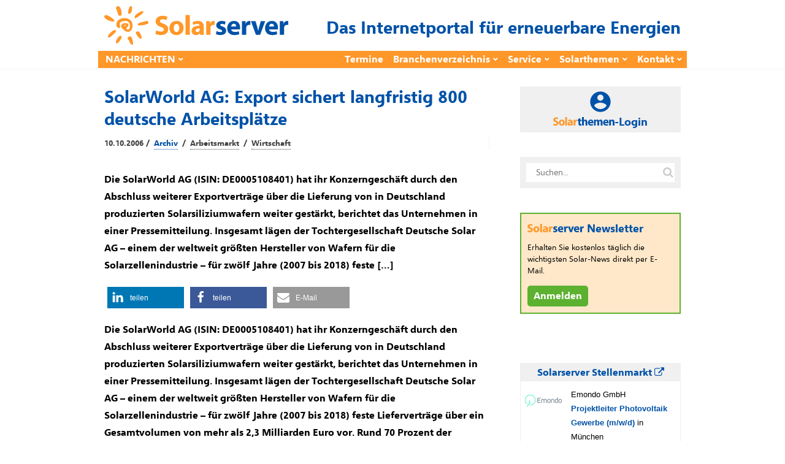

--- FILE ---
content_type: text/html; charset=utf-8
request_url: https://www.solarserver.de/jobs/eejobs_iframe.html
body_size: 1163
content:
<!DOCTYPE html>
<html lang="de">
<head>
    <meta http-equiv="Content-Type" content="text/html; charset=utf-8">
    <title>
        Angebote    </title>
    <meta name="viewport" content="width=device-width">
    <base href="https://www.eejobs.de/angebote/index.html">
    <link rel="alternate" type="application/atom+xml" title="Diese Auswahl aktueller Angebote in eejobs.de" href="/angebote/index.html?z=alle&amp;katz=789b6cdef1xghijkvmtulnopqrsw5&amp;jtz=12&amp;pid=x112&amp;sq=1057&amp;qf=1047&amp;l=3&amp;feed=atom">
<link rel="alternate" type="application/atom+xml" title="Neue Stellen-ANGEBOTE der letzten 7 Tage" href="/angebote/neueste.html?feed=atom">
    <meta name="robots" content="index, follow">
    <!-- Need some randomness? Here you are: zARA8EFqjls8C2WCRxEfnZ7pJFE5rvzujfHdYQwek8mxY61J8Hr8zAZuJIxJHvCUyyZUitlRPo4NZDnK0cDMxGEHckDWnPCra0wCmt0rhzrG4WlbqkE8HjAlCiHd8wki5I2F5htrG0vHbA0lKMM2rHXrnsI9LLFR9XEr -->
<script src="https://www.solarserver.de/wp-content/themes/bone-child/js/iframeResizer.contentWindow.min.js"></script>    <link type="text/css" rel="stylesheet" href="/css/reset-fonts-grids.css">
    <link type="text/css" rel="stylesheet" media="screen"
        href="/css/individuell/1047_style.css">
            <script>
        function setHeight() {
            parent.document.getElementById('gjiframe').height = document['body'].offsetHeight + 10;
        }
    </script>
</head>
<body onload="setHeight()">
    <!-- Diese Seite wird zur Verfügung gestellt von der greenjobs GmbH -->
<div class="frame_box">
	<div class="suchbox">
	<form action="index.html" method="get" class="freie_suche">
		<div class="input_display1">Was? &nbsp;&nbsp;<span class="input_tipp">Jobtitel oder Beschreibung</span>
		</div>
	<input type="text" class="input_display1 input" name="s" value="">
		<div class="input_display2">Wo? &nbsp;&nbsp;<span class="input_tipp">Ort oder (erste Ziffern der) Postleitzahl</span>
		</div>
	<input type="text" class="input_display2 input" name="ort" value=""><br>
	<input type="hidden" name="pid" value="x112">
	<input type="hidden" name="sq" value="1057">
	<input type="hidden" name="qf" value="1047">
	<input type="hidden" name="l" value="3">
	<input class="button" type="submit" value="Finden!">
	</form>
	</div>
	<div style="clear:both;">
	</div>
	<div class="rahmen"><div class="weitere_seiten_oben">Stellenanzeigen 1 - 3 von 30 (Seite 1 von 10)<br><span class="current">1</span>&nbsp;<a  href="/angebote/index.html?sq=1057&qf=1047&pid=112&p=2&l=3" class="page">2</a>&nbsp;...&nbsp;<a href="/angebote/index.html?sq=1057&qf=1047&pid=112&p=10&l=3" class="page">10</a>&nbsp;|&nbsp;<a href="/angebote/index.html?sq=1057&qf=1047&pid=112&p=2&l=3" class="page">vor&nbsp;&gt;</a>
	</div>
<hr>
	<div  class="hell_1">
		<div class="jobitem">
			<div>
			<img src="../pic/logos/thumbs/th_emondo.jpg" width="60" height="30" style="float:left;margin:0 15px 0 0;">
			</div>
			<div>
			<span class="company">Emondo GmbH</span>
			<br>
			<a href="/angebote/index.html?z=alle&amp;katz=789b6cdef1xghijkvmtulnopqrsw5&amp;jtz=12&amp;pid=x112&amp;sq=1057&amp;qf=1047&amp;l=3&amp;id=100150276&amp;anz=html&utm_source=iframe&utm_term=solarserverteaser" target="_blank">
			Projektleiter Photovoltaik Gewerbe (m/w/d)</a>
			in M&uuml;nchen
			</div>
		</div>
	</div>
	<div  class="dunkel_1">
		<div class="jobitem">
			<div>
			<img src="../pic/logos/thumbs/th_bdew.jpg" width="60" height="30" style="float:left;margin:0 15px 0 0;">
			</div>
			<div>
			<span class="company">Bundesverband der Energie- und Wasserwirtschaft e.V.</span>
			<br>
			<a href="/angebote/index.html?z=alle&amp;katz=789b6cdef1xghijkvmtulnopqrsw5&amp;jtz=12&amp;pid=x112&amp;sq=1057&amp;qf=1047&amp;l=3&amp;id=100150265&amp;anz=html&utm_source=iframe&utm_term=solarserverteaser" target="_blank">
			Referent*in Erzeugung mit Schwerpunkt Photovoltaik</a>
			in Berlin / hybrid
			</div>
		</div>
	</div>
	<div  class="hell_1">
		<div class="jobitem">
			<div>
			<img src="../pic/logos/thumbs/th_feld_energy.png" width="60" height="30" style="float:left;margin:0 15px 0 0;">
			</div>
			<div>
			<span class="company">Feld.Energy GmbH</span>
			<br>
			<a href="/angebote/index.html?z=alle&amp;katz=789b6cdef1xghijkvmtulnopqrsw5&amp;jtz=12&amp;pid=x112&amp;sq=1057&amp;qf=1047&amp;l=3&amp;id=100150264&amp;anz=html&utm_source=iframe&utm_term=solarserverteaser" target="_blank">
			Freelance Kartierer / Feld-Ornithologe (m/w/d) f&uuml;r Agri-PV-Gro&szlig;projekt (Au&szlig;endienst)</a>
			in P&ouml;cking / Bayern &amp; Baden-W&uuml;rttemberg
			<span class="bewerbungsfrist"> &ndash; Bewerbungsfrist: 10.04.2026</span>
			</div>
		</div>
	</div>
<hr>
	<div class="weitere_seiten_unten">Stellenanzeigen 1 - 3 von 30 (Seite 1 von 10)<br><span class="current">1</span>&nbsp;<a  href="/angebote/index.html?sq=1057&qf=1047&pid=112&p=2&l=3" class="page">2</a>&nbsp;...&nbsp;<a href="/angebote/index.html?sq=1057&qf=1047&pid=112&p=10&l=3" class="page">10</a>&nbsp;|&nbsp;<a href="/angebote/index.html?sq=1057&qf=1047&pid=112&p=2&l=3" class="page">vor&nbsp;&gt;</a>
	</div>
</div>
</div>
    </body>
</html>

<!-- cached statically on: Wed, 21 Jan 2026 18:13:00 +0100 -->
